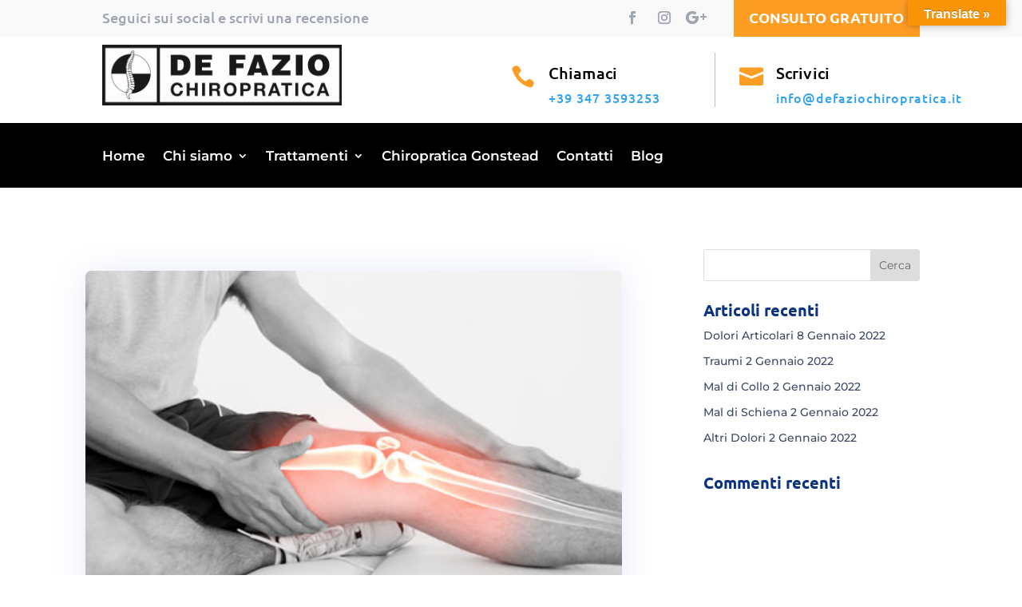

--- FILE ---
content_type: text/css
request_url: https://defaziochiropratica.it/wp-content/et-cache/895/et-core-unified-tb-123-tb-121-tb-126-deferred-895.min.css?ver=1766430087
body_size: 1798
content:
.et_pb_section_5_tb_header.et_pb_section{padding-top:0px;padding-bottom:0px}.et_pb_section_5_tb_header{z-index:10;box-shadow:0px 2px 42px 0px rgba(110,130,208,0.17)}.et_pb_row_3_tb_header.et_pb_row{padding-top:15px!important;padding-bottom:15px!important;padding-top:15px;padding-bottom:15px}.et_pb_row_3_tb_header,body #page-container .et-db #et-boc .et-l .et_pb_row_3_tb_header.et_pb_row,body.et_pb_pagebuilder_layout.single #page-container #et-boc .et-l .et_pb_row_3_tb_header.et_pb_row,body.et_pb_pagebuilder_layout.single.et_full_width_page #page-container #et-boc .et-l .et_pb_row_3_tb_header.et_pb_row{width:90%}.et_pb_menu_1_tb_header.et_pb_menu ul li a{font-family:'Ubuntu',Helvetica,Arial,Lucida,sans-serif;font-size:15px;color:#000000!important}.et_pb_menu_1_tb_header.et_pb_menu{background-color:#ffffff}.et_pb_menu_1_tb_header{margin-bottom:-4px!important}.et_pb_menu_1_tb_header.et_pb_menu ul li.current-menu-item a{color:#000000!important}.et_pb_menu_1_tb_header.et_pb_menu .nav li ul{background-color:#ffffff!important;border-color:#000000}.et_pb_menu_1_tb_header.et_pb_menu .et_mobile_menu{border-color:#000000}.et_pb_menu_1_tb_header.et_pb_menu .nav li ul.sub-menu li.current-menu-item a{color:#3B4964!important}.et_pb_menu_1_tb_header.et_pb_menu .et_mobile_menu,.et_pb_menu_1_tb_header.et_pb_menu .et_mobile_menu ul{background-color:#ffffff!important}.et_pb_menu_1_tb_header .et_pb_menu_inner_container>.et_pb_menu__logo-wrap,.et_pb_menu_1_tb_header .et_pb_menu__logo-slot{width:auto;max-width:200px}.et_pb_menu_1_tb_header .et_pb_menu_inner_container>.et_pb_menu__logo-wrap .et_pb_menu__logo img,.et_pb_menu_1_tb_header .et_pb_menu__logo-slot .et_pb_menu__logo-wrap img{height:auto;max-height:none}.et_pb_menu_1_tb_header .mobile_nav .mobile_menu_bar:before,.et_pb_menu_1_tb_header .et_pb_menu__icon.et_pb_menu__search-button,.et_pb_menu_1_tb_header .et_pb_menu__icon.et_pb_menu__close-search-button,.et_pb_menu_1_tb_header .et_pb_menu__icon.et_pb_menu__cart-button{color:#000000}@media only screen and (min-width:981px){.et_pb_section_5_tb_header{display:none!important}}.et_pb_post_title_0_tb_body .et_pb_title_container h1.entry-title,.et_pb_post_title_0_tb_body .et_pb_title_container h2.entry-title,.et_pb_post_title_0_tb_body .et_pb_title_container h3.entry-title,.et_pb_post_title_0_tb_body .et_pb_title_container h4.entry-title,.et_pb_post_title_0_tb_body .et_pb_title_container h5.entry-title,.et_pb_post_title_0_tb_body .et_pb_title_container h6.entry-title{font-family:'Ubuntu',Helvetica,Arial,Lucida,sans-serif;font-weight:700;font-size:30px;color:#0b3380!important;line-height:1.2em}.et_pb_post_title_0_tb_body .et_pb_title_container .et_pb_title_meta_container,.et_pb_post_title_0_tb_body .et_pb_title_container .et_pb_title_meta_container a{font-family:'Montserrat',Helvetica,Arial,Lucida,sans-serif;font-size:16px;color:#3b4964!important;line-height:1.4em}.et_pb_posts_nav.et_pb_post_nav_0_tb_body span a,.et_pb_posts_nav.et_pb_post_nav_0_tb_body span a span{font-family:'Montserrat',Helvetica,Arial,Lucida,sans-serif;font-weight:600;font-size:15px;color:#fe9d24!important;line-height:1.2em}.et_pb_posts_nav.et_pb_post_nav_0_tb_body span.nav-previous a,.et_pb_posts_nav.et_pb_post_nav_0_tb_body span.nav-next a{margin-top:30px}.et_pb_sidebar_0_tb_body.et_pb_widget_area h3:first-of-type,.et_pb_sidebar_0_tb_body.et_pb_widget_area h4:first-of-type,.et_pb_sidebar_0_tb_body.et_pb_widget_area h5:first-of-type,.et_pb_sidebar_0_tb_body.et_pb_widget_area h6:first-of-type,.et_pb_sidebar_0_tb_body.et_pb_widget_area h2:first-of-type,.et_pb_sidebar_0_tb_body.et_pb_widget_area h1:first-of-type,.et_pb_sidebar_0_tb_body.et_pb_widget_area .widget-title,.et_pb_sidebar_0_tb_body.et_pb_widget_area .widgettitle{font-family:'Ubuntu',Helvetica,Arial,Lucida,sans-serif;font-weight:700;font-size:20px;color:#0b3380!important}.et_pb_blog_0_tb_body .et_pb_post p,.et_pb_sidebar_0_tb_body.et_pb_widget_area p{line-height:1.8em}.et_pb_sidebar_0_tb_body.et_pb_widget_area,.et_pb_sidebar_0_tb_body.et_pb_widget_area li,.et_pb_sidebar_0_tb_body.et_pb_widget_area li:before,.et_pb_sidebar_0_tb_body.et_pb_widget_area a{font-family:'Montserrat',Helvetica,Arial,Lucida,sans-serif;color:#3b4964!important;line-height:1.8em}.et_pb_text_0_tb_body h4{font-family:'Ubuntu',Helvetica,Arial,Lucida,sans-serif;font-size:24px;color:#0b3380!important;line-height:1.2em}.et_pb_blog_0_tb_body .et_pb_post .entry-title a,.et_pb_blog_0_tb_body .not-found-title{font-family:'Ubuntu',Helvetica,Arial,Lucida,sans-serif!important;color:#0b3380!important}.et_pb_blog_0_tb_body .et_pb_post .entry-title,.et_pb_blog_0_tb_body .not-found-title{font-size:22px!important;line-height:1.4em!important}.et_pb_blog_0_tb_body .et_pb_post,.et_pb_blog_0_tb_body .et_pb_post .post-content *{color:#3b4964!important}.et_pb_blog_0_tb_body .et_pb_post .post-content,.et_pb_blog_0_tb_body.et_pb_bg_layout_light .et_pb_post .post-content p,.et_pb_blog_0_tb_body.et_pb_bg_layout_dark .et_pb_post .post-content p{font-family:'Montserrat',Helvetica,Arial,Lucida,sans-serif;line-height:1.8em}.et_pb_blog_0_tb_body .et_pb_post .post-meta,.et_pb_blog_0_tb_body .et_pb_post .post-meta a,#left-area .et_pb_blog_0_tb_body .et_pb_post .post-meta,#left-area .et_pb_blog_0_tb_body .et_pb_post .post-meta a{font-family:'Montserrat',Helvetica,Arial,Lucida,sans-serif;font-weight:600;text-transform:uppercase;color:#fe9d24!important}.et_pb_blog_0_tb_body .et_pb_post div.post-content a.more-link{font-family:'Ubuntu',Helvetica,Arial,Lucida,sans-serif;font-weight:700;text-decoration:underline;font-size:16px;color:#fe9d24!important}.et_pb_blog_0_tb_body .wp-pagenavi a,.et_pb_blog_0_tb_body .wp-pagenavi span{font-family:'Montserrat',Helvetica,Arial,Lucida,sans-serif!important;font-weight:700!important;font-size:16px!important}.et_pb_blog_0_tb_body{background-color:#ffffff}.et_pb_blog_0_tb_body .et_pb_blog_grid .et_pb_post{border-width:0px}.et_pb_blog_0_tb_body .et_pb_post .entry-featured-image-url,.et_pb_blog_0_tb_body .et_pb_post .et_pb_slides,.et_pb_blog_0_tb_body .et_pb_post .et_pb_video_overlay{border-radius:7px 7px 7px 7px;overflow:hidden}.et_pb_blog_0_tb_body .et_pb_post .entry-featured-image-url,.et_pb_blog_0_tb_body .et_pb_post img,.et_pb_blog_0_tb_body .et_pb_post .et_pb_slides,.et_pb_blog_0_tb_body .et_pb_post .et_pb_video_overlay{box-shadow:0px 2px 42px 0px rgba(110,130,208,0.13)}.et_pb_blog_0_tb_body .entry-featured-image-url img{transition:.5s;overflow:hidden}.et_pb_blog_0_tb_body .entry-featured-image-url img:hover{transform:scale(1.1);transition:.5s;overflow:hidden}.et_pb_blog_0_tb_body a.more-link{text-transform:capitalize}.et_pb_section_1_tb_body.et_pb_section{background-color:#f9f9f9!important}.et_pb_column_1_tb_body{padding-left:50px}@media only screen and (max-width:980px){.et_pb_column_1_tb_body{padding-left:0px}}div.et_pb_section.et_pb_section_0_tb_footer{background-image:radial-gradient(circle at center,#a89b63 0%,#ffffff 100%)!important}.et_pb_section_0_tb_footer.et_pb_section{margin-bottom:-17px}.et_pb_blurb_0_tb_footer.et_pb_blurb .et_pb_module_header,.et_pb_blurb_0_tb_footer.et_pb_blurb .et_pb_module_header a{font-family:'Ubuntu',Helvetica,Arial,Lucida,sans-serif;font-size:32px;color:#ffffff!important;line-height:1.2em;text-align:center}.et_pb_blurb_0_tb_footer.et_pb_blurb p{line-height:1.8em}.et_pb_blurb_0_tb_footer.et_pb_blurb .et_pb_blurb_description{text-align:center}.et_pb_blurb_0_tb_footer.et_pb_blurb{font-family:'Montserrat',Helvetica,Arial,Lucida,sans-serif;font-weight:700;font-size:56px;color:#ffffff!important;line-height:1.8em;background-color:RGBA(255,255,255,0)}.et_pb_text_3_tb_footer.et_pb_text,.et_pb_blurb_0_tb_footer.et_pb_blurb .et_pb_blurb_description a,.et_pb_text_1_tb_footer.et_pb_text{color:#ffffff!important}.et_pb_blurb_0_tb_footer .et_pb_main_blurb_image .et_pb_image_wrap{width:80px}.et_pb_blurb_0_tb_footer .et_pb_blurb_content{max-width:100%}.et_pb_section_1_tb_footer.et_pb_section{background-color:#f9f9f9!important}.et_pb_text_0_tb_footer.et_pb_text{color:#000000!important}.et_pb_text_0_tb_footer{line-height:1.9em;font-family:'Montserrat',Helvetica,Arial,Lucida,sans-serif;font-size:16px;line-height:1.9em;border-radius:10px 10px 10px 10px;overflow:hidden;padding-top:0px!important}.et_pb_text_3_tb_footer h4,.et_pb_text_0_tb_footer h4,.et_pb_text_1_tb_footer h4{font-family:'Ubuntu',Helvetica,Arial,Lucida,sans-serif;font-size:22px;color:#0b3380!important;line-height:1.2em;text-align:left}.et_pb_blurb_1_tb_footer.et_pb_blurb .et_pb_module_header,.et_pb_blurb_1_tb_footer.et_pb_blurb .et_pb_module_header a,.et_pb_blurb_2_tb_footer.et_pb_blurb .et_pb_module_header,.et_pb_blurb_2_tb_footer.et_pb_blurb .et_pb_module_header a,.et_pb_blurb_3_tb_footer.et_pb_blurb .et_pb_module_header,.et_pb_blurb_3_tb_footer.et_pb_blurb .et_pb_module_header a{font-family:'Ubuntu',Helvetica,Arial,Lucida,sans-serif;font-weight:700;font-size:20px;color:#000000!important}.et_pb_blurb_1_tb_footer.et_pb_blurb{font-family:'Montserrat',Helvetica,Arial,Lucida,sans-serif;font-size:16px;color:#3b4964!important;padding-bottom:0px!important}.et_pb_blurb_2_tb_footer .et-pb-icon,.et_pb_blurb_1_tb_footer .et-pb-icon,.et_pb_blurb_3_tb_footer .et-pb-icon{color:#FE9D24;font-family:ETmodules!important;font-weight:400!important}.et_pb_blurb_2_tb_footer.et_pb_blurb{font-family:'Montserrat',Helvetica,Arial,Lucida,sans-serif;font-size:16px;color:#3b4964!important;padding-top:4px!important}.et_pb_blurb_3_tb_footer.et_pb_blurb{font-family:'Montserrat',Helvetica,Arial,Lucida,sans-serif;font-size:16px;color:#3b4964!important}.et_pb_text_1_tb_footer,.et_pb_text_2_tb_footer,.et_pb_text_3_tb_footer{line-height:1.9em;font-family:'Montserrat',Helvetica,Arial,Lucida,sans-serif;font-size:16px;line-height:1.9em;border-radius:10px 10px 10px 10px;overflow:hidden}.et_pb_text_2_tb_footer.et_pb_text,.et_pb_text_4_tb_footer.et_pb_text{color:#3b4964!important}.et_pb_text_2_tb_footer h4{font-family:'Ubuntu',Helvetica,Arial,Lucida,sans-serif;font-size:22px;color:#ffffff!important;line-height:1.2em;text-align:left}.et_pb_code_0_tb_footer{border-radius:7px 7px 7px 7px;overflow:hidden;padding-bottom:0px;margin-bottom:0px!important}.et_pb_section_2_tb_footer.et_pb_section{padding-top:0px;padding-bottom:0px;background-color:#f3f3f3!important}.et_pb_text_4_tb_footer{line-height:1.8em;font-family:'Montserrat',Helvetica,Arial,Lucida,sans-serif;font-weight:600;font-size:15px;line-height:1.8em}.et_pb_text_4_tb_footer.et_pb_text a{color:#2ea6f6!important}.et_pb_text_4_tb_footer a{text-decoration:underline}@media only screen and (max-width:767px){.et_pb_blurb_0_tb_footer.et_pb_blurb .et_pb_module_header,.et_pb_blurb_0_tb_footer.et_pb_blurb .et_pb_module_header a{font-size:24px}.et_pb_blurb_0_tb_footer.et_pb_blurb{font-size:28px}}